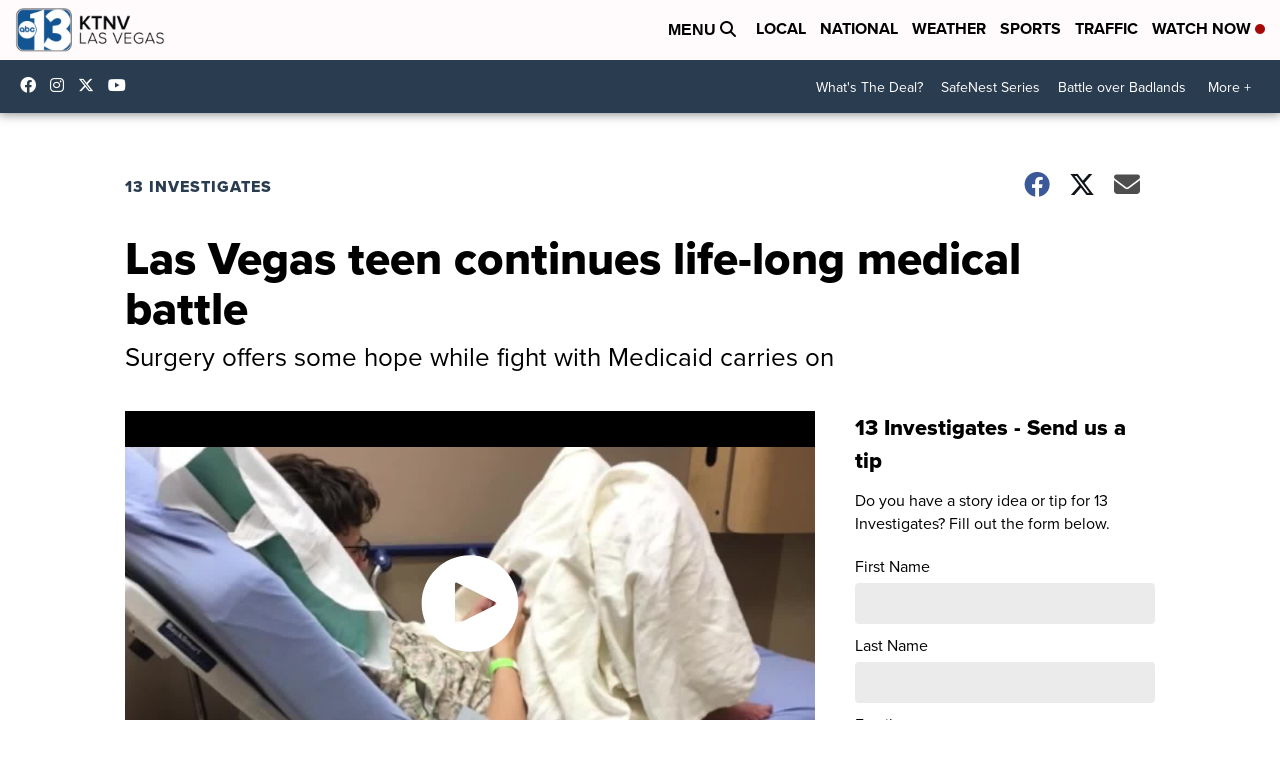

--- FILE ---
content_type: text/html; charset=utf-8
request_url: https://www.google.com/recaptcha/api2/anchor?ar=1&k=6LfIiLMgAAAAALZBRfxspvov0hQVLth9kOiQ4VMZ&co=aHR0cHM6Ly93d3cua3Rudi5jb206NDQz&hl=en&v=N67nZn4AqZkNcbeMu4prBgzg&size=normal&anchor-ms=20000&execute-ms=30000&cb=v615dyw1as1v
body_size: 49554
content:
<!DOCTYPE HTML><html dir="ltr" lang="en"><head><meta http-equiv="Content-Type" content="text/html; charset=UTF-8">
<meta http-equiv="X-UA-Compatible" content="IE=edge">
<title>reCAPTCHA</title>
<style type="text/css">
/* cyrillic-ext */
@font-face {
  font-family: 'Roboto';
  font-style: normal;
  font-weight: 400;
  font-stretch: 100%;
  src: url(//fonts.gstatic.com/s/roboto/v48/KFO7CnqEu92Fr1ME7kSn66aGLdTylUAMa3GUBHMdazTgWw.woff2) format('woff2');
  unicode-range: U+0460-052F, U+1C80-1C8A, U+20B4, U+2DE0-2DFF, U+A640-A69F, U+FE2E-FE2F;
}
/* cyrillic */
@font-face {
  font-family: 'Roboto';
  font-style: normal;
  font-weight: 400;
  font-stretch: 100%;
  src: url(//fonts.gstatic.com/s/roboto/v48/KFO7CnqEu92Fr1ME7kSn66aGLdTylUAMa3iUBHMdazTgWw.woff2) format('woff2');
  unicode-range: U+0301, U+0400-045F, U+0490-0491, U+04B0-04B1, U+2116;
}
/* greek-ext */
@font-face {
  font-family: 'Roboto';
  font-style: normal;
  font-weight: 400;
  font-stretch: 100%;
  src: url(//fonts.gstatic.com/s/roboto/v48/KFO7CnqEu92Fr1ME7kSn66aGLdTylUAMa3CUBHMdazTgWw.woff2) format('woff2');
  unicode-range: U+1F00-1FFF;
}
/* greek */
@font-face {
  font-family: 'Roboto';
  font-style: normal;
  font-weight: 400;
  font-stretch: 100%;
  src: url(//fonts.gstatic.com/s/roboto/v48/KFO7CnqEu92Fr1ME7kSn66aGLdTylUAMa3-UBHMdazTgWw.woff2) format('woff2');
  unicode-range: U+0370-0377, U+037A-037F, U+0384-038A, U+038C, U+038E-03A1, U+03A3-03FF;
}
/* math */
@font-face {
  font-family: 'Roboto';
  font-style: normal;
  font-weight: 400;
  font-stretch: 100%;
  src: url(//fonts.gstatic.com/s/roboto/v48/KFO7CnqEu92Fr1ME7kSn66aGLdTylUAMawCUBHMdazTgWw.woff2) format('woff2');
  unicode-range: U+0302-0303, U+0305, U+0307-0308, U+0310, U+0312, U+0315, U+031A, U+0326-0327, U+032C, U+032F-0330, U+0332-0333, U+0338, U+033A, U+0346, U+034D, U+0391-03A1, U+03A3-03A9, U+03B1-03C9, U+03D1, U+03D5-03D6, U+03F0-03F1, U+03F4-03F5, U+2016-2017, U+2034-2038, U+203C, U+2040, U+2043, U+2047, U+2050, U+2057, U+205F, U+2070-2071, U+2074-208E, U+2090-209C, U+20D0-20DC, U+20E1, U+20E5-20EF, U+2100-2112, U+2114-2115, U+2117-2121, U+2123-214F, U+2190, U+2192, U+2194-21AE, U+21B0-21E5, U+21F1-21F2, U+21F4-2211, U+2213-2214, U+2216-22FF, U+2308-230B, U+2310, U+2319, U+231C-2321, U+2336-237A, U+237C, U+2395, U+239B-23B7, U+23D0, U+23DC-23E1, U+2474-2475, U+25AF, U+25B3, U+25B7, U+25BD, U+25C1, U+25CA, U+25CC, U+25FB, U+266D-266F, U+27C0-27FF, U+2900-2AFF, U+2B0E-2B11, U+2B30-2B4C, U+2BFE, U+3030, U+FF5B, U+FF5D, U+1D400-1D7FF, U+1EE00-1EEFF;
}
/* symbols */
@font-face {
  font-family: 'Roboto';
  font-style: normal;
  font-weight: 400;
  font-stretch: 100%;
  src: url(//fonts.gstatic.com/s/roboto/v48/KFO7CnqEu92Fr1ME7kSn66aGLdTylUAMaxKUBHMdazTgWw.woff2) format('woff2');
  unicode-range: U+0001-000C, U+000E-001F, U+007F-009F, U+20DD-20E0, U+20E2-20E4, U+2150-218F, U+2190, U+2192, U+2194-2199, U+21AF, U+21E6-21F0, U+21F3, U+2218-2219, U+2299, U+22C4-22C6, U+2300-243F, U+2440-244A, U+2460-24FF, U+25A0-27BF, U+2800-28FF, U+2921-2922, U+2981, U+29BF, U+29EB, U+2B00-2BFF, U+4DC0-4DFF, U+FFF9-FFFB, U+10140-1018E, U+10190-1019C, U+101A0, U+101D0-101FD, U+102E0-102FB, U+10E60-10E7E, U+1D2C0-1D2D3, U+1D2E0-1D37F, U+1F000-1F0FF, U+1F100-1F1AD, U+1F1E6-1F1FF, U+1F30D-1F30F, U+1F315, U+1F31C, U+1F31E, U+1F320-1F32C, U+1F336, U+1F378, U+1F37D, U+1F382, U+1F393-1F39F, U+1F3A7-1F3A8, U+1F3AC-1F3AF, U+1F3C2, U+1F3C4-1F3C6, U+1F3CA-1F3CE, U+1F3D4-1F3E0, U+1F3ED, U+1F3F1-1F3F3, U+1F3F5-1F3F7, U+1F408, U+1F415, U+1F41F, U+1F426, U+1F43F, U+1F441-1F442, U+1F444, U+1F446-1F449, U+1F44C-1F44E, U+1F453, U+1F46A, U+1F47D, U+1F4A3, U+1F4B0, U+1F4B3, U+1F4B9, U+1F4BB, U+1F4BF, U+1F4C8-1F4CB, U+1F4D6, U+1F4DA, U+1F4DF, U+1F4E3-1F4E6, U+1F4EA-1F4ED, U+1F4F7, U+1F4F9-1F4FB, U+1F4FD-1F4FE, U+1F503, U+1F507-1F50B, U+1F50D, U+1F512-1F513, U+1F53E-1F54A, U+1F54F-1F5FA, U+1F610, U+1F650-1F67F, U+1F687, U+1F68D, U+1F691, U+1F694, U+1F698, U+1F6AD, U+1F6B2, U+1F6B9-1F6BA, U+1F6BC, U+1F6C6-1F6CF, U+1F6D3-1F6D7, U+1F6E0-1F6EA, U+1F6F0-1F6F3, U+1F6F7-1F6FC, U+1F700-1F7FF, U+1F800-1F80B, U+1F810-1F847, U+1F850-1F859, U+1F860-1F887, U+1F890-1F8AD, U+1F8B0-1F8BB, U+1F8C0-1F8C1, U+1F900-1F90B, U+1F93B, U+1F946, U+1F984, U+1F996, U+1F9E9, U+1FA00-1FA6F, U+1FA70-1FA7C, U+1FA80-1FA89, U+1FA8F-1FAC6, U+1FACE-1FADC, U+1FADF-1FAE9, U+1FAF0-1FAF8, U+1FB00-1FBFF;
}
/* vietnamese */
@font-face {
  font-family: 'Roboto';
  font-style: normal;
  font-weight: 400;
  font-stretch: 100%;
  src: url(//fonts.gstatic.com/s/roboto/v48/KFO7CnqEu92Fr1ME7kSn66aGLdTylUAMa3OUBHMdazTgWw.woff2) format('woff2');
  unicode-range: U+0102-0103, U+0110-0111, U+0128-0129, U+0168-0169, U+01A0-01A1, U+01AF-01B0, U+0300-0301, U+0303-0304, U+0308-0309, U+0323, U+0329, U+1EA0-1EF9, U+20AB;
}
/* latin-ext */
@font-face {
  font-family: 'Roboto';
  font-style: normal;
  font-weight: 400;
  font-stretch: 100%;
  src: url(//fonts.gstatic.com/s/roboto/v48/KFO7CnqEu92Fr1ME7kSn66aGLdTylUAMa3KUBHMdazTgWw.woff2) format('woff2');
  unicode-range: U+0100-02BA, U+02BD-02C5, U+02C7-02CC, U+02CE-02D7, U+02DD-02FF, U+0304, U+0308, U+0329, U+1D00-1DBF, U+1E00-1E9F, U+1EF2-1EFF, U+2020, U+20A0-20AB, U+20AD-20C0, U+2113, U+2C60-2C7F, U+A720-A7FF;
}
/* latin */
@font-face {
  font-family: 'Roboto';
  font-style: normal;
  font-weight: 400;
  font-stretch: 100%;
  src: url(//fonts.gstatic.com/s/roboto/v48/KFO7CnqEu92Fr1ME7kSn66aGLdTylUAMa3yUBHMdazQ.woff2) format('woff2');
  unicode-range: U+0000-00FF, U+0131, U+0152-0153, U+02BB-02BC, U+02C6, U+02DA, U+02DC, U+0304, U+0308, U+0329, U+2000-206F, U+20AC, U+2122, U+2191, U+2193, U+2212, U+2215, U+FEFF, U+FFFD;
}
/* cyrillic-ext */
@font-face {
  font-family: 'Roboto';
  font-style: normal;
  font-weight: 500;
  font-stretch: 100%;
  src: url(//fonts.gstatic.com/s/roboto/v48/KFO7CnqEu92Fr1ME7kSn66aGLdTylUAMa3GUBHMdazTgWw.woff2) format('woff2');
  unicode-range: U+0460-052F, U+1C80-1C8A, U+20B4, U+2DE0-2DFF, U+A640-A69F, U+FE2E-FE2F;
}
/* cyrillic */
@font-face {
  font-family: 'Roboto';
  font-style: normal;
  font-weight: 500;
  font-stretch: 100%;
  src: url(//fonts.gstatic.com/s/roboto/v48/KFO7CnqEu92Fr1ME7kSn66aGLdTylUAMa3iUBHMdazTgWw.woff2) format('woff2');
  unicode-range: U+0301, U+0400-045F, U+0490-0491, U+04B0-04B1, U+2116;
}
/* greek-ext */
@font-face {
  font-family: 'Roboto';
  font-style: normal;
  font-weight: 500;
  font-stretch: 100%;
  src: url(//fonts.gstatic.com/s/roboto/v48/KFO7CnqEu92Fr1ME7kSn66aGLdTylUAMa3CUBHMdazTgWw.woff2) format('woff2');
  unicode-range: U+1F00-1FFF;
}
/* greek */
@font-face {
  font-family: 'Roboto';
  font-style: normal;
  font-weight: 500;
  font-stretch: 100%;
  src: url(//fonts.gstatic.com/s/roboto/v48/KFO7CnqEu92Fr1ME7kSn66aGLdTylUAMa3-UBHMdazTgWw.woff2) format('woff2');
  unicode-range: U+0370-0377, U+037A-037F, U+0384-038A, U+038C, U+038E-03A1, U+03A3-03FF;
}
/* math */
@font-face {
  font-family: 'Roboto';
  font-style: normal;
  font-weight: 500;
  font-stretch: 100%;
  src: url(//fonts.gstatic.com/s/roboto/v48/KFO7CnqEu92Fr1ME7kSn66aGLdTylUAMawCUBHMdazTgWw.woff2) format('woff2');
  unicode-range: U+0302-0303, U+0305, U+0307-0308, U+0310, U+0312, U+0315, U+031A, U+0326-0327, U+032C, U+032F-0330, U+0332-0333, U+0338, U+033A, U+0346, U+034D, U+0391-03A1, U+03A3-03A9, U+03B1-03C9, U+03D1, U+03D5-03D6, U+03F0-03F1, U+03F4-03F5, U+2016-2017, U+2034-2038, U+203C, U+2040, U+2043, U+2047, U+2050, U+2057, U+205F, U+2070-2071, U+2074-208E, U+2090-209C, U+20D0-20DC, U+20E1, U+20E5-20EF, U+2100-2112, U+2114-2115, U+2117-2121, U+2123-214F, U+2190, U+2192, U+2194-21AE, U+21B0-21E5, U+21F1-21F2, U+21F4-2211, U+2213-2214, U+2216-22FF, U+2308-230B, U+2310, U+2319, U+231C-2321, U+2336-237A, U+237C, U+2395, U+239B-23B7, U+23D0, U+23DC-23E1, U+2474-2475, U+25AF, U+25B3, U+25B7, U+25BD, U+25C1, U+25CA, U+25CC, U+25FB, U+266D-266F, U+27C0-27FF, U+2900-2AFF, U+2B0E-2B11, U+2B30-2B4C, U+2BFE, U+3030, U+FF5B, U+FF5D, U+1D400-1D7FF, U+1EE00-1EEFF;
}
/* symbols */
@font-face {
  font-family: 'Roboto';
  font-style: normal;
  font-weight: 500;
  font-stretch: 100%;
  src: url(//fonts.gstatic.com/s/roboto/v48/KFO7CnqEu92Fr1ME7kSn66aGLdTylUAMaxKUBHMdazTgWw.woff2) format('woff2');
  unicode-range: U+0001-000C, U+000E-001F, U+007F-009F, U+20DD-20E0, U+20E2-20E4, U+2150-218F, U+2190, U+2192, U+2194-2199, U+21AF, U+21E6-21F0, U+21F3, U+2218-2219, U+2299, U+22C4-22C6, U+2300-243F, U+2440-244A, U+2460-24FF, U+25A0-27BF, U+2800-28FF, U+2921-2922, U+2981, U+29BF, U+29EB, U+2B00-2BFF, U+4DC0-4DFF, U+FFF9-FFFB, U+10140-1018E, U+10190-1019C, U+101A0, U+101D0-101FD, U+102E0-102FB, U+10E60-10E7E, U+1D2C0-1D2D3, U+1D2E0-1D37F, U+1F000-1F0FF, U+1F100-1F1AD, U+1F1E6-1F1FF, U+1F30D-1F30F, U+1F315, U+1F31C, U+1F31E, U+1F320-1F32C, U+1F336, U+1F378, U+1F37D, U+1F382, U+1F393-1F39F, U+1F3A7-1F3A8, U+1F3AC-1F3AF, U+1F3C2, U+1F3C4-1F3C6, U+1F3CA-1F3CE, U+1F3D4-1F3E0, U+1F3ED, U+1F3F1-1F3F3, U+1F3F5-1F3F7, U+1F408, U+1F415, U+1F41F, U+1F426, U+1F43F, U+1F441-1F442, U+1F444, U+1F446-1F449, U+1F44C-1F44E, U+1F453, U+1F46A, U+1F47D, U+1F4A3, U+1F4B0, U+1F4B3, U+1F4B9, U+1F4BB, U+1F4BF, U+1F4C8-1F4CB, U+1F4D6, U+1F4DA, U+1F4DF, U+1F4E3-1F4E6, U+1F4EA-1F4ED, U+1F4F7, U+1F4F9-1F4FB, U+1F4FD-1F4FE, U+1F503, U+1F507-1F50B, U+1F50D, U+1F512-1F513, U+1F53E-1F54A, U+1F54F-1F5FA, U+1F610, U+1F650-1F67F, U+1F687, U+1F68D, U+1F691, U+1F694, U+1F698, U+1F6AD, U+1F6B2, U+1F6B9-1F6BA, U+1F6BC, U+1F6C6-1F6CF, U+1F6D3-1F6D7, U+1F6E0-1F6EA, U+1F6F0-1F6F3, U+1F6F7-1F6FC, U+1F700-1F7FF, U+1F800-1F80B, U+1F810-1F847, U+1F850-1F859, U+1F860-1F887, U+1F890-1F8AD, U+1F8B0-1F8BB, U+1F8C0-1F8C1, U+1F900-1F90B, U+1F93B, U+1F946, U+1F984, U+1F996, U+1F9E9, U+1FA00-1FA6F, U+1FA70-1FA7C, U+1FA80-1FA89, U+1FA8F-1FAC6, U+1FACE-1FADC, U+1FADF-1FAE9, U+1FAF0-1FAF8, U+1FB00-1FBFF;
}
/* vietnamese */
@font-face {
  font-family: 'Roboto';
  font-style: normal;
  font-weight: 500;
  font-stretch: 100%;
  src: url(//fonts.gstatic.com/s/roboto/v48/KFO7CnqEu92Fr1ME7kSn66aGLdTylUAMa3OUBHMdazTgWw.woff2) format('woff2');
  unicode-range: U+0102-0103, U+0110-0111, U+0128-0129, U+0168-0169, U+01A0-01A1, U+01AF-01B0, U+0300-0301, U+0303-0304, U+0308-0309, U+0323, U+0329, U+1EA0-1EF9, U+20AB;
}
/* latin-ext */
@font-face {
  font-family: 'Roboto';
  font-style: normal;
  font-weight: 500;
  font-stretch: 100%;
  src: url(//fonts.gstatic.com/s/roboto/v48/KFO7CnqEu92Fr1ME7kSn66aGLdTylUAMa3KUBHMdazTgWw.woff2) format('woff2');
  unicode-range: U+0100-02BA, U+02BD-02C5, U+02C7-02CC, U+02CE-02D7, U+02DD-02FF, U+0304, U+0308, U+0329, U+1D00-1DBF, U+1E00-1E9F, U+1EF2-1EFF, U+2020, U+20A0-20AB, U+20AD-20C0, U+2113, U+2C60-2C7F, U+A720-A7FF;
}
/* latin */
@font-face {
  font-family: 'Roboto';
  font-style: normal;
  font-weight: 500;
  font-stretch: 100%;
  src: url(//fonts.gstatic.com/s/roboto/v48/KFO7CnqEu92Fr1ME7kSn66aGLdTylUAMa3yUBHMdazQ.woff2) format('woff2');
  unicode-range: U+0000-00FF, U+0131, U+0152-0153, U+02BB-02BC, U+02C6, U+02DA, U+02DC, U+0304, U+0308, U+0329, U+2000-206F, U+20AC, U+2122, U+2191, U+2193, U+2212, U+2215, U+FEFF, U+FFFD;
}
/* cyrillic-ext */
@font-face {
  font-family: 'Roboto';
  font-style: normal;
  font-weight: 900;
  font-stretch: 100%;
  src: url(//fonts.gstatic.com/s/roboto/v48/KFO7CnqEu92Fr1ME7kSn66aGLdTylUAMa3GUBHMdazTgWw.woff2) format('woff2');
  unicode-range: U+0460-052F, U+1C80-1C8A, U+20B4, U+2DE0-2DFF, U+A640-A69F, U+FE2E-FE2F;
}
/* cyrillic */
@font-face {
  font-family: 'Roboto';
  font-style: normal;
  font-weight: 900;
  font-stretch: 100%;
  src: url(//fonts.gstatic.com/s/roboto/v48/KFO7CnqEu92Fr1ME7kSn66aGLdTylUAMa3iUBHMdazTgWw.woff2) format('woff2');
  unicode-range: U+0301, U+0400-045F, U+0490-0491, U+04B0-04B1, U+2116;
}
/* greek-ext */
@font-face {
  font-family: 'Roboto';
  font-style: normal;
  font-weight: 900;
  font-stretch: 100%;
  src: url(//fonts.gstatic.com/s/roboto/v48/KFO7CnqEu92Fr1ME7kSn66aGLdTylUAMa3CUBHMdazTgWw.woff2) format('woff2');
  unicode-range: U+1F00-1FFF;
}
/* greek */
@font-face {
  font-family: 'Roboto';
  font-style: normal;
  font-weight: 900;
  font-stretch: 100%;
  src: url(//fonts.gstatic.com/s/roboto/v48/KFO7CnqEu92Fr1ME7kSn66aGLdTylUAMa3-UBHMdazTgWw.woff2) format('woff2');
  unicode-range: U+0370-0377, U+037A-037F, U+0384-038A, U+038C, U+038E-03A1, U+03A3-03FF;
}
/* math */
@font-face {
  font-family: 'Roboto';
  font-style: normal;
  font-weight: 900;
  font-stretch: 100%;
  src: url(//fonts.gstatic.com/s/roboto/v48/KFO7CnqEu92Fr1ME7kSn66aGLdTylUAMawCUBHMdazTgWw.woff2) format('woff2');
  unicode-range: U+0302-0303, U+0305, U+0307-0308, U+0310, U+0312, U+0315, U+031A, U+0326-0327, U+032C, U+032F-0330, U+0332-0333, U+0338, U+033A, U+0346, U+034D, U+0391-03A1, U+03A3-03A9, U+03B1-03C9, U+03D1, U+03D5-03D6, U+03F0-03F1, U+03F4-03F5, U+2016-2017, U+2034-2038, U+203C, U+2040, U+2043, U+2047, U+2050, U+2057, U+205F, U+2070-2071, U+2074-208E, U+2090-209C, U+20D0-20DC, U+20E1, U+20E5-20EF, U+2100-2112, U+2114-2115, U+2117-2121, U+2123-214F, U+2190, U+2192, U+2194-21AE, U+21B0-21E5, U+21F1-21F2, U+21F4-2211, U+2213-2214, U+2216-22FF, U+2308-230B, U+2310, U+2319, U+231C-2321, U+2336-237A, U+237C, U+2395, U+239B-23B7, U+23D0, U+23DC-23E1, U+2474-2475, U+25AF, U+25B3, U+25B7, U+25BD, U+25C1, U+25CA, U+25CC, U+25FB, U+266D-266F, U+27C0-27FF, U+2900-2AFF, U+2B0E-2B11, U+2B30-2B4C, U+2BFE, U+3030, U+FF5B, U+FF5D, U+1D400-1D7FF, U+1EE00-1EEFF;
}
/* symbols */
@font-face {
  font-family: 'Roboto';
  font-style: normal;
  font-weight: 900;
  font-stretch: 100%;
  src: url(//fonts.gstatic.com/s/roboto/v48/KFO7CnqEu92Fr1ME7kSn66aGLdTylUAMaxKUBHMdazTgWw.woff2) format('woff2');
  unicode-range: U+0001-000C, U+000E-001F, U+007F-009F, U+20DD-20E0, U+20E2-20E4, U+2150-218F, U+2190, U+2192, U+2194-2199, U+21AF, U+21E6-21F0, U+21F3, U+2218-2219, U+2299, U+22C4-22C6, U+2300-243F, U+2440-244A, U+2460-24FF, U+25A0-27BF, U+2800-28FF, U+2921-2922, U+2981, U+29BF, U+29EB, U+2B00-2BFF, U+4DC0-4DFF, U+FFF9-FFFB, U+10140-1018E, U+10190-1019C, U+101A0, U+101D0-101FD, U+102E0-102FB, U+10E60-10E7E, U+1D2C0-1D2D3, U+1D2E0-1D37F, U+1F000-1F0FF, U+1F100-1F1AD, U+1F1E6-1F1FF, U+1F30D-1F30F, U+1F315, U+1F31C, U+1F31E, U+1F320-1F32C, U+1F336, U+1F378, U+1F37D, U+1F382, U+1F393-1F39F, U+1F3A7-1F3A8, U+1F3AC-1F3AF, U+1F3C2, U+1F3C4-1F3C6, U+1F3CA-1F3CE, U+1F3D4-1F3E0, U+1F3ED, U+1F3F1-1F3F3, U+1F3F5-1F3F7, U+1F408, U+1F415, U+1F41F, U+1F426, U+1F43F, U+1F441-1F442, U+1F444, U+1F446-1F449, U+1F44C-1F44E, U+1F453, U+1F46A, U+1F47D, U+1F4A3, U+1F4B0, U+1F4B3, U+1F4B9, U+1F4BB, U+1F4BF, U+1F4C8-1F4CB, U+1F4D6, U+1F4DA, U+1F4DF, U+1F4E3-1F4E6, U+1F4EA-1F4ED, U+1F4F7, U+1F4F9-1F4FB, U+1F4FD-1F4FE, U+1F503, U+1F507-1F50B, U+1F50D, U+1F512-1F513, U+1F53E-1F54A, U+1F54F-1F5FA, U+1F610, U+1F650-1F67F, U+1F687, U+1F68D, U+1F691, U+1F694, U+1F698, U+1F6AD, U+1F6B2, U+1F6B9-1F6BA, U+1F6BC, U+1F6C6-1F6CF, U+1F6D3-1F6D7, U+1F6E0-1F6EA, U+1F6F0-1F6F3, U+1F6F7-1F6FC, U+1F700-1F7FF, U+1F800-1F80B, U+1F810-1F847, U+1F850-1F859, U+1F860-1F887, U+1F890-1F8AD, U+1F8B0-1F8BB, U+1F8C0-1F8C1, U+1F900-1F90B, U+1F93B, U+1F946, U+1F984, U+1F996, U+1F9E9, U+1FA00-1FA6F, U+1FA70-1FA7C, U+1FA80-1FA89, U+1FA8F-1FAC6, U+1FACE-1FADC, U+1FADF-1FAE9, U+1FAF0-1FAF8, U+1FB00-1FBFF;
}
/* vietnamese */
@font-face {
  font-family: 'Roboto';
  font-style: normal;
  font-weight: 900;
  font-stretch: 100%;
  src: url(//fonts.gstatic.com/s/roboto/v48/KFO7CnqEu92Fr1ME7kSn66aGLdTylUAMa3OUBHMdazTgWw.woff2) format('woff2');
  unicode-range: U+0102-0103, U+0110-0111, U+0128-0129, U+0168-0169, U+01A0-01A1, U+01AF-01B0, U+0300-0301, U+0303-0304, U+0308-0309, U+0323, U+0329, U+1EA0-1EF9, U+20AB;
}
/* latin-ext */
@font-face {
  font-family: 'Roboto';
  font-style: normal;
  font-weight: 900;
  font-stretch: 100%;
  src: url(//fonts.gstatic.com/s/roboto/v48/KFO7CnqEu92Fr1ME7kSn66aGLdTylUAMa3KUBHMdazTgWw.woff2) format('woff2');
  unicode-range: U+0100-02BA, U+02BD-02C5, U+02C7-02CC, U+02CE-02D7, U+02DD-02FF, U+0304, U+0308, U+0329, U+1D00-1DBF, U+1E00-1E9F, U+1EF2-1EFF, U+2020, U+20A0-20AB, U+20AD-20C0, U+2113, U+2C60-2C7F, U+A720-A7FF;
}
/* latin */
@font-face {
  font-family: 'Roboto';
  font-style: normal;
  font-weight: 900;
  font-stretch: 100%;
  src: url(//fonts.gstatic.com/s/roboto/v48/KFO7CnqEu92Fr1ME7kSn66aGLdTylUAMa3yUBHMdazQ.woff2) format('woff2');
  unicode-range: U+0000-00FF, U+0131, U+0152-0153, U+02BB-02BC, U+02C6, U+02DA, U+02DC, U+0304, U+0308, U+0329, U+2000-206F, U+20AC, U+2122, U+2191, U+2193, U+2212, U+2215, U+FEFF, U+FFFD;
}

</style>
<link rel="stylesheet" type="text/css" href="https://www.gstatic.com/recaptcha/releases/N67nZn4AqZkNcbeMu4prBgzg/styles__ltr.css">
<script nonce="rF_LtFl26OxSRWftUhSLGQ" type="text/javascript">window['__recaptcha_api'] = 'https://www.google.com/recaptcha/api2/';</script>
<script type="text/javascript" src="https://www.gstatic.com/recaptcha/releases/N67nZn4AqZkNcbeMu4prBgzg/recaptcha__en.js" nonce="rF_LtFl26OxSRWftUhSLGQ">
      
    </script></head>
<body><div id="rc-anchor-alert" class="rc-anchor-alert"></div>
<input type="hidden" id="recaptcha-token" value="[base64]">
<script type="text/javascript" nonce="rF_LtFl26OxSRWftUhSLGQ">
      recaptcha.anchor.Main.init("[\x22ainput\x22,[\x22bgdata\x22,\x22\x22,\[base64]/[base64]/[base64]/[base64]/[base64]/[base64]/YihPLDAsW0wsMzZdKTooTy5YLnB1c2goTy5aLnNsaWNlKCkpLE8uWls3Nl09dm9pZCAwLFUoNzYsTyxxKSl9LGM9ZnVuY3Rpb24oTyxxKXtxLlk9KChxLlk/[base64]/[base64]/Wi52KCk6Wi5OLHItWi5OKSxJPj4xNCk+MCxaKS5oJiYoWi5oXj0oWi5sKzE+PjIpKihJPDwyKSksWikubCsxPj4yIT0wfHxaLnUseCl8fHUpWi5pPTAsWi5OPXI7aWYoIXUpcmV0dXJuIGZhbHNlO2lmKFouRz5aLkgmJihaLkg9Wi5HKSxyLVouRjxaLkctKE8/MjU1OnE/NToyKSlyZXR1cm4gZmFsc2U7cmV0dXJuIShaLlU9KCgoTz1sKHE/[base64]/[base64]/[base64]/[base64]/[base64]\\u003d\x22,\[base64]\\u003d\\u003d\x22,\x22w5bCtkLCp8OjJsOCHsO9Yi7CqsKedMKJM0x8wrNOw4bDpE3DncOUw5RQwrI3T216w5/DnsOow6/Do8ONwoHDnsK0w5YlwohoP8KQQMO4w7PCrMK3w4HDhMKUwoc3w5TDnSdYZ3ElbsO4w6c5w63CsmzDtifDn8OCwp7DkATCusOJwrlGw5rDkFXDgCMbw7R5AMKrQsKxYUfDoMKwwqccFsKLTxkWbMKFwppXw5XCiVTDkcOiw60qG0A9w4kcW3JGw51/YsOyL33Dn8KjVmzCgMKaLcKhIBXChAHCtcO1w4bCp8KKAy1Pw5BRwp9rPVVWEcOeHsK3wofChcO0P2vDjMODwpA5wp85w4dbwoPCucKkWsOIw4rDplXDn2fCm8KwO8KuGxwLw6DDnMK/wpbChSROw7nCqMK9w7opG8OTG8OrLMO5axF4QcO/[base64]/[base64]/Dvjg3w4bCvEZtw6VsDUbCpxvCrGTCucONX8O4FcOKZsOqdRRWKm07wpNtDsKTw4HCjmIgw54ow5LDlMKdZMKFw5Zcw6HDgx3CuAYDBzzDn1XCpTg/[base64]/wpXCp8KGw7vCt8Olw6nDncOIAMOtwqkSwqfCtkTDpcK7c8OYVMOlTg7DultRw7U2ZMOcwqHDl0tDwqs/eMKgASbDk8O1w45Fwr/CnGA+w7TCpFNHw7rDsTI7wocjw6loIzTCp8OKG8OCw7EGwqzCs8KPw5TCozrDqMKdUMKtw5bDl8KWfMOwwoDCvGrDq8OjOHXDpFIkfMORwrbCrcKRHU5hw4ZOw7EiPFEJecOlwofDiMKQwrTCnXvCtsKFw7JIEm/CicKfX8Kow5vCmScXwo/Cp8OTwrwBGMO3wrRgWsK6EXfCjcOdJSnDr2jDjCnDuhrDpsO5w44xw6rDoXh/ED1cw5DDu2LDiylNDXUoXcOnesKQQ0zDmcOpNmE+fD/DqUPDscOow6MAwp7Dv8KQwpkjw58Tw4rCnxjDgMKCVWDCokfCq3Imw73DuMKow5NLY8KPw6XCq2YYw5jClsKGwoU5w5/CimFYaMOSQBDDocK5DMOjw5QAw6gYMlzDp8KiDTPCt1ESwoweccO6wqjDrhXCu8Kbwqxiw5XDiTYfwrMJwqjDsTvDkVzDqsO0w5LDvHvDnMKfwrHCmcO1wrZKw4TDgjVjaVJWwqVAUsKhYsKUPMOsw6FwezHCiVbDmS/DtcKgBE/Dl8KKw7vCtDMbw5zCr8OGMwfCvXpobcKAVjHDm1csNgRXC8OKCX4UWmDDiFHCtGHDhcKvwqfDn8O0RMOGK2nDicKQfAx4I8KDw4pVIgPDu1RjEcKww5PDmcO/[base64]/Ck8O1UsO4w6siw5RXw49ew5IsB8OzeScvwpFiw6vCpMOjYVMKw6/ClUQ6LsKdw7XChsO5w7A+ckHCr8KCasOSHhXDiSzDuGfCucKwAhzDuCzClFzDksKOwoLCuVM1J1AGXwcpWMKFSsKew5TCimXDsnYnw63Cv1prOnPDtALDv8O/wqbCtnk2RMONwogtw75rwo/DgMKIw5sKbcOTDxMqwpUxw4/CpMK0WQUIHgg2w6l5wrkrwqjCi0zCrcK4wrIDCcK2wrLCrVTCvBvDkMKKaCvDmTRNPhjDusK2Ui8MRwvDk8OMfi9JccO/w6Z1EMOsw6TCrj3DsXNSw5BQGk1Pw6YTfX3Dh0XClgfDiMOww4fDggYmI3XCj3AZw5nCt8KkT1hTFEjDoj0ZVMKdwrDCvWjCgS3CqsKswpHDlz/CsEPCssOVwqzDlMKccMOQwpNdLm0tfWHCpE/CklBxw7XDqsO0YwoZOMO4woPDpUXDqRYxw6/DvVMgeMKRWUTCiHPCk8KcN8ObJjXCnsK7dMKeY8KCw5/DsigoBgfDlmkcwohEwq3DgsKha8K7FMKzMcOxw7PDlsOHwrFHw6gXw5vDv2zCtTIGeUVHw7UJwp3Cuy13TEwqSwdOwqsua1h1FcOVwq/CniDCnQhTBsOHw4pRw7Exwo3Dg8OAwroUBkjDpMKQJknCjW0mwqpww7PCpcKIfMOgw6hWwqnCt0cVX8OMw4fDumfCkRvDo8K+w7hxwrRICXlYw7PDh8KAwqDCo0d/worDlsOOwpcZAmFuw63DqUTDoAtRw4nDrC7DnjJSw6rDghzCjWcGw6jCryvDv8OxL8OyXsKFwqTDsBXClMO+J8KETFASwpHCqmrCkMKlw6rDmcKHPMOSwo/Dr15gPMK1w7zDkMK9ecO8w7zClcOlEcOQwrl8w49PbTU7cMORHcOuwr52woAyw4RqU0NjDU7DpybDn8KFwok/w6kqwpzDgFdDPlvDll4JHcOXEB1IHsKoJ8KowoLChMOnw5nDnl0masOrwpbDicODRQzDox48wofDncKJRMOVOUo9w4zCpC48QQgAw7UvwoILPMObScKqOzvDnsKkdnvCj8OxK3fDl8OsHz59NBwgV8K8wpItAVd9w5d4BgLDll0zd3oaF11MfTDDsMKFwr/CiMOEK8KjA27CthjDr8KlQ8Knw6TDqigZKRIkw5vDucOpfFDDtcK/wqhJfcOEw5Rbwq7CgxXCh8OETwBrGycgB8K1H3wqw7nDiSnDplrCqUTCicOrw6nDqHVQUzI5wo7Di1I1wq57w4dKPsOVXRrDvcKkQMOYwpN8csK7w43Cn8KufBHCu8KFw5lzw4LCosOkYFg3F8KYwojDocKZw7ABdExFEWpdwo/[base64]/CncKVwo00w7/DpcO6UTrDtVnDu0kGw58Uwp3CmTZIwpPCqR/CkANsw5TDlzo3B8OQw5zCvyTDmnhkwoslw4rCnsKVw5oWLVMvOcKnEsO6GMOswpxJw4PDjsKxw4I4DzgZNsKdG1URJHJvw4PDrzvDqSBbYkMhw6bCqmVSw63Cviocw6jDon/Dl8KTCsKWP3oVwonCp8K7wrTDrsOmw7nDoMOzwrrDp8KBwprDkBLDiHEVw7dTwo/DkmnDscKvR3kkUBsFwr4UMFhHwosVAsOqO316fgDCocKnw4zDkMKwwoFow4hwwqBGemTDpWPCqcKbfAVmw4B9ZsOIeMKsw7Y5SMKHwrQuw51SGkEUw4kSw5F8WsKCL2/CkS/CkT9rw67DlcKRwrHCqcKLw6XDrg/CkU7DucKfPcKLw6fCk8ORQMKYw6DDijhzw7tKOsKHw71Twqg2wqXDt8KYFsKHw6Fywq5ZGxjDpsO/w4XDowRcw4nDksKoEMOOwoNjwofDnmnDqMKrw4XCpMKILx/DgXzDlsOgw70MwoTDucKJwoxlw7McAnfDim3Csn/Dp8OmIcKsw7l3FhXDr8OiwoFWLjXDjcKEw7rDhXnCtsOrw6PDqMOFWk9zbsK0B1DCt8OBw48uMcKowo1IwrAdwqfCq8OjFU/CmMK7ThA/[base64]/CkMKfGcKbwq3Dk8O4w6wYw48rGcO3wrnDgsKFMT9LXcOYf8OAMMOdwrlpVW98wpg8w5QuQSUMOinDtUtEFMKEaS8cfkcDw6FcPsK3w4/CkcOZGUMOw496KsKIMsOlwpt5Q3TCmFQXfsKMejXDhcOBFcOKw5NAA8K2w6XDpjAdw60rwqFgSsKoAQ7CjsKbEcKLwofDn8O2woABQV/CvlLDjT8uwrojw53CjcOmTx7Ds8OPE1TDmcKdasKhWT/Cslthw7dpwrDCuBYCPMO6HUgmwrsDSsKMw47Dv2nCph/DqnvCrMOfwrLDsMKeRsOQUEkCw7hif0x5YsO9ZE/[base64]/CrcOMwofCsMOWZ1o/w5/[base64]/w4JGwqXCoDFEw6rDsUkoeDnDqcKcCyAbw7pDwoMzw6/Cqwt5wojDssKFKyo1Ng9Uw5kdworDmSQyTsKyfHoxw6/Cn8KYRsOPIi/DmMOTGsK+w4TDrsOAJm5GeHRJw5PCnxROwpHClsKlw7nCgcOMMH/[base64]/J3lWPMKrw7jDrA81YlbDo2fCtsOHecOGw7zDmMK+bjszPw1/XTrDomPCkWHDpQBCw5law5UvwoJ7bFtvKcKWJQJpw6pBIh/[base64]/CsVkHZ8K3En8fQmbDlBIHakouw6jDpcOmCS01KznCrcO1wo4oAzdEWR/ChMOEwoPDssKvw7vCrQjDnsOuw4nCiU9VwofDnsO8wr7ChMKSdlvDicKawpxNw60hwr3DoMOfwoJ+w4dcbw9sM8KyRj/DvHnCnsODVsK/asK0w5TDncOCIsOsw5BhCsO3FXHCgyIww4QVW8O+bMKxRlVdw4gBJMKyPzXDj8OPJTLDnMKtJcOJSkrCrGF0BgXCuB3DolhgN8OiXTxhw4DDr1LDrMOHwqo7wqFBwrXDn8KJw7UYXzXDlsOvwrTCkDDDlsO1IMKJw67DpBnCoVrCjsKxw53DvwYRBMKmYn/DvATDscO0woXCjDk8M2zCr3LDvsOJWcKww6zDkA/CjlPCniJFw5HCkcKyeGDCry0/Jz3DjMOmS8O0FSrDpQXDqcObRcKEN8KHw4nCr0AAw7TDhMKPIBI8w6DDnA3DhUxXwo9jw7zDuGNeMgDCqhzDggJwCCbDj0vDqnLCsjXDvDETISpuA2rDtwkiAUQpwqBARcOEB1w5bR7Dqhhuw6Bee8KkKMOhRypkcMOTwp/[base64]/CsiHCtDQnw5Unw6PDmSAlworDvG7DnWPCsMOhPkLDmU7DuzkHfC7CqsKLakJNw7HDpHTDoRbDu3B2w5nDk8KFwo/DtRpCw4Y0ZsOjL8O9w7/ChcOFUsKlUsO4wo3DrMKPHcOqOsORHsOswofCncKKw4ALw5LCpyAmw6Z/wr4Gw682wpPDgCXDiR/DkcOpwr/Cn2ZJwqHDp8O6M1Niwo7Dvz7CiCnDrVTDvHZswp4Jw7U3w4IvDj9MMFRDDcOrLsO2woEvw6PCo01sMmUuw77CtsOyEsO2QWkqwr7DqcKlw7HDs8OfwqQCw6rDssOHB8KywrvCisOaZ1I8w4DCjjHCnnnChhLCninCuS3DnHUFQkY7woBcw4PDgk9nwoLDvcO1wp/DrcKjwpI1wosPQcOJwp9DKXgzw55COMKpwoVdw4kSLi4Mw5QlZxbCpsOPJyVYwo3CoC7DocOHwrbDu8KBworDusO9FMKDYMOKwoQfcgheKSPCjMOKTcOUT8O1G8KuwrTDgT/ChTzDlnFdaA0oEMKuQjDCrg3DjgjDmcOHIMOOLsOwwqoufnjDhcORwprDicKDNcK1wp9yw6rDtl7CmyBtN1RQwpjDs8OXw5XCtcKfwrAWw5l2GcKLSQTCtsKkw5lpwrDCjUbDmkAswonCgV5/fsOjwq7CsxwQwoERZMOwwox5B3BsaC9TRMKlbWArRcO3wphWRXVtw4oNwofDlsKfQcKow6XDgh/Ch8K7EcKgwogVKsKvw51cwrEhQsObesO/fnjCukrDsUTCn8K/PMORwqp2IcKswq00E8OmJcO9fyDDnMOoBznCjQnDgMKETwbDgDtmwo0nwo7CosO4PxnDm8Kowp97w6TCsU/DuR7Co8KmP0kTCcK5SsKWwofDu8K3cMOBWBdvCgQ4wozCpzHCs8OpwrTDqMOPX8KlUS/CuBliwrfCqMOBwrHCnMKtGjXChHw2wpXCjMKWw6ZvXSTCnzAsw6JTwpPDiQtTFcOzWSPDlcKSwo18ahZBZsKJwrdQwo3DlMKIwoc7w4LDogwYwrdhacOGB8Kuwo0TwrXCgcKOwqPDjzQGBVDDrlQsbcKRw4/[base64]/CvXrDk8OGw7wSwq3Cn2XDrsOzw5FVcMO1SiPDpMKSwoJCC8K4ZcKuw59hwrM5IMO2w5Vyw4M+JCjCggISwqlZcRrClzF4ZR/CgC/CjVESwo4Cw4LDoEdffcOWW8K/OiDCvcOpwpnCokhxwqvDrMOqG8KsGsKAYUMlwqvDo8K5G8KSw4Eewo0awpfDijvCoG8jaV4vccOLw70LAcOiw7zClsOYwrM5TBlawr7DujbCk8K4RQRBBknCvCfDjAcsO1Jsw57DpmpeTcKtfsKpKDnCgMOTw7jDgybDsMOKIGPDqMKBwptLw54RWTt+Sg/[base64]/DlyRFwp/CvmJiw7bDuw/[base64]/Ci8KAUsOaL8OaYktmw71TVX0owrXDnsO7wrlkQcKEEcOVM8Kjwp/DuWzCkRxWw7TDj8OYw5rDmR7Chlgjw4oZR3nCiRxKXcOew6x2wr3DvMKDYA9CDcOEE8KzwovDn8K7w6zCoMO3JwDDkMOkbMKyw4DDvTrCncKpIWpawooTwqvDlMO8w6AqBsKoQn/DscKRw4vCgWDDhMO8V8OOwqVRNEUjDxt+CDJBwqDDjcKzUXZFw57DjBRbwqEzUMKVw5jDncKww7XCo24kUBwWTGhZOXp2w5/[base64]/CocK5wo0VU8O6L8KKwp8kIcOPRcO3wqjCrR0KwpkVTiHCgMKNZ8OQIcOewq1dwqDCpsO7IBNHX8KDC8OrdcKKICwgMMKXw4LCgxbCkMO9wrR+McOlNUYyYcOJwo3ChMKyTMOgw4IcB8ORw6wvfUjDqXrDlMO7wppeQcKtw7AEEgUBwoE3FMOSNcOYw6o3TcKxMygtwr/CpMKKwpRkw5DDjcKSLVLCsUzChm8PD8KYw6QxwonCiFV6bkQ0E0IewplCDEFXPcOdB0sQPE/Ck8KvBcKKwp7DtcOMw47CjRg+GMOVwq/[base64]/[base64]/T8KQasKSbzvCpGbDv8OfwonCoMORw78GCAbCkAdUwrFIc0gsKcKJNUFPBHHCmShBZUpWQlw9RFQqHBLDqToyWMKLw4pPw7LDvcObFsO9w6dGwrohQXTCisKCwqlOGCfChhxRwoTDscKtBcO7wrBVL8OUwozDkMONwqDCgzLCisKXw592bR/[base64]/[base64]/CsBZwwpkTw7AJw7TDkTzCicKce17DgTzCmhnDiCbDn1lSwqFmfVLCjD/DulgqdcORwrbCrsOcL0fDvRdbw4DDh8K6wohYNi/DvsOuH8OTfsO8w7VNJjzCj8O3YDLDrMKPP3VeEcOqw5PCqkjCpcKnw53DhwXCngldw4zDpsKLEcKDw6zChcO9w7/[base64]/aQQaw67DucKNwoUWOkPDrQrCucK2J2FwQMKzDyrCgGfCuFZYUwcbw5vChcKewr/[base64]/Do28bwrlyKEzCr8Kww692w7bCogw1Ai4/[base64]/DpAfCuXPChsOtPcKMw4IuKiLDsUbCgMONw4XCscKlw4rDrXvChMKUw57DhsOVwqDDqMO/McKmI0V+OmDDtsO3w7jCrgURek9EXMONCyIXwonDrzLDpsOUwqfDk8OHw7fCvTjDlQJTw7DDkEnClF54w7bDj8KfR8K4woHCi8Osw4lNwoM2w53DiEwgw5IBw5JVS8OSwp7Dp8K+HsKIwrzCtSHCscO6wp3CqsKhVE/DsMOIw70qwoV2w586woVBw7LDikTDhMKyw4LDm8KAw5/Dn8OEwrV3wozDohjDu0YwwqjDrSHCosOJWgFCUhLDkkXCrlQzWittw7LDg8KWwobDt8KBcMKfDDwiw6l3w4Bsw7vDsMKBwoNIFMOzTkY7NcOkw6Iaw5gaTTNdw4oCfsO1w51bwr/CucKJw6s1wp3Dt8OsZcOQCsKpRcK+w5XDuMOWwrw2TBIFRmkhHMKGw67DhcKowqzChMOfw45aw7MualwpU2nCoSN+wp4OOMOtwoTCtzjDuMKZGj3CscKywr3CtcKlP8ONw4vDrcOuw7/CmkHClX4cwp/CicOawpk2w7oQw5bChsKyw4IWeMKKEsOOZcKQw4XCvn0uAGIQw6vDphszwp7CvsO2w5hkY8Ozw557w7fCiMKOwplCwpA/GTh9FcKYwrVGwqR/YG7Dk8KbBygww6gdJkjClMO3w7dFZ8KiwrzDmWsBwr9Hw4XCqH3Dkk9iwpPDhzw4GBYyM1h0AsORwq40w583GcOIw7EfwoViIRjDh8O8wodMw752UMOtw5/DrmFTw73DqSDDpQV8ElUZw5gObsKDCsKZw7Ejw7l1DMKVw4/DsVDDmwDDtMO/woTDpsK/ewvDjTfCjD1zwq8Nw51AMVQAwq/DoMKjB3FvXsOtw4FZDVcFwrJUGQTClVlYVcOTwoUFwrleO8OEWMKvXDNqw4zDmSB0CS8ZRsOmw7s/a8Kfw4rCnnMgwpnCoMOaw79tw4hPwr/CisKCwpvCsMObND3DusKIwq1pwrpFwoohwrM4PsKHNsOOwogywpJAJATDnUPCnMO7VsOmWxADwrBIYMKGciDCpTwvVcOnOMKOV8KkScONw6jDkMOtw6jCiMKrAsOSKcOKw43CilU8wrbDuGnDqMKoE0jCgk02JcO/[base64]/CoMOkw5zCkV4zVcKaR8KCw7pUfMOnwp7DlsONCMOcS8KcwqLCvnonw5RVw7zDl8OeM8OhDjnCmsObwo1Uw4XDmcO5w5TDl3gDw5HDm8O/[base64]/[base64]/DncO1wqTDmz50f13CulDCosK7w6HDhnXDtWHCgcKCQiHDpWzDiQHDnD/[base64]/Ch8OJw6LDohrCp8K3wo7DsQRVBG0NEVLCpm7DpcObw4I9wokfEcOPwozCtcOZw4kIw6FRwoQ0woZ9wrh6IcOuWcK2DMOTDMK5w5guGcKWd8OVw6fDoTPCkcKHI0rDtsOMw55kwoJrckhSDHPDhWYRwqbCq8OPKkE1w5TChnbCq38KcsKjABxTOWYFMcO7Jmw/BcKGN8KGfGrDucO/UXnDrsOswpx5a2vCnsO/w6rDsU3CtEbDvnMNwqXCgMKHBMO8dcKaeV3DmsOZSsOJwoPCvEnCvD1qw6TDrMKdw4XClWXDiSzDsMOlP8KeMU1AOcKxw4rCgcKewpVrw4nDocO/WsOKw6kzwpsUXTDDkMKgw5Y7dD5jwoEAARbCqQLCqwfClDRXw7QPcMKowqLDvEsRwopCDFTDqgzCmMKnAW99w60zUcKzwqEXQMK5w6w8AE/CmXHDpjhTwovDuMKqw4cvw4RVC1rDrsORw73CrBJywqTCsSfCm8OMGWJ6w7N/KMKKw41YCcOAR8KwXcOlwpHCgMKkwpUgNMKRw6sJIjfCtywnFHTCogdqQ8KjBMOsHgVlw5JFwqnCvsOaWcOVw5/DlMOGfsOJbMO+esKZwqzDqTTDogAjSx84wrXCqMK/LcO/wo/[base64]/w7xiQsOXdmHCnU/[base64]/Dp8OnHcK+w7BfJVZUEsKlw4DDhw/[base64]/[base64]/ClMOMwqbCizNpw4Aqw5TCtC7DkhQiwqzCjsOnOMOBFMKrw7pqKcKTwrEzw6DCn8KgYkcqd8Ozc8K3w4HCkiE+woo2w6nCt2PDmgxjbsKPwqNiwoErXEHDtsOMDV3DslQPVcKbTlbDnFDCjWrDhw1EEMKSCMKIwqjDoMKYw7nCvcK2aMOZwrLCi1vCjk/DsQdDwqxPw4hrwrt2A8K2wpLDi8OfCsOrwq7CgCbCk8KxSsOlw43CksK3woHDnMOEw7tUwowxw6l5XjLCvCfDsk8mccKjU8KAR8KBw6nDiQpkw6l6YA/Crz8Aw4s8FQTDh8OYwobDjMK2wqnDsC9ow6bCpsO/JsOLw5pdw6s3JMK+w5N6NcKqwozDhFHCtcKSwpXCujMzIsK7w4JVexzDhcKRKmzDtcOUAnFhazjDqVTCs0ZMw7kAUcKpDsOEw5/CvcO0AUfDlMOmwo7DmsKWw4Brw7IEVsOIwrHCmsK1wpvChErCvMOeLhpVF3jDvcOBwrsEKRoRwoHDkBxzYcKEw7IWZsKEQE/CkhDCh3rCgVA8ByzDj8OIwr5QH8ONCnTCj8KvCH18wrvDlMKiwrXDqE/[base64]/[base64]/[base64]/[base64]/[base64]/CnUrDi2pXwr/CujpUwq/Dh8O6AsOTf8OUFifDgmvCl8K+C8OqwpV9w7bCisKMw4zDiSYqAMKXSgHCsivDgQPCjEjCuiwswrUnRsKRw5bDqsOvw7lIOhTCv1MCaGjDh8OjbsOBTjRYwogqdsOMTsOgwpzCuMO2Di/DrsKvworDsilqw6HCgMOdVsOsdMOAJhLCgcOfSsOHWyQBw7sQwo/CiMOZf8KdIMOLwo7DvC7DmkxZw6HDnEnCqCg/worDuxdKw5YJRnsywqUkwqFnXWTDtQ7DpcKow4rCpjjDqMOgJMK2XQhVT8OWAcO2w6XDo0LChMKPM8O3YmHChcOgwpDCs8OrIkLDkcO/YMKAw6AfwqjCq8Kew4bCh8OYES3CmgPDjsKbw6Irw5vCg8K/[base64]/CqETDpivDuy7CpQ8qw5LDkmN+QzkDe8OrSRsHfCbCisKKG3kGH8OeFsOmwpYvw6tMT8OfZWw/wrLCsMKqbCHDtMKUDcOuw6JIwo4EfzhAwpbCnz3DhzZlw5tcw64aCMO/woZscw/CvMKlYF4cw5jDrMKZw73DhsOywpLDmH7DsjTChnvDiWvDvMK0dUjCgikvCsKXw5F0w6rCuWDDm8OQEiXDu03DhcKoQ8KjNsK0w57CngUNw40Awr0mVMK0wqRdwp/Dr0vDucOoCHzCmlouI8O1T2LDrDNjPX1pGMKWwpPCusK6woBYAQTCucKWXhdyw58mTHLDsXjCpMKRYMKHH8OfYMKDwqrCnSTDkQzDo8KCwr0awotQYMOgwpbDtxnCmGvDhFTDq1bDtgHCtn/[base64]/CnzjCj8OlwpYYwqJTWsKnFMK7esOBTMOBw6LDhcOhw6PCv0IEwp0qdUZAalQvPcK3HMOaM8KUBcOTehldwosawqXDs8KDK8OtZMORwrxEGcOtwrAiw4LCtMOywrBOw4ccwqnDhh0DbAXDssO5acKbwrrDuMKAE8K4TsOIKxvDlsK0w7fCrTJ5wo/DosK0O8Odwoo7CMOowozCiyNCJFQdwrE1e2DDnl1fw4PCjsK+wrgvwoLCksOswprCs8K6NEHCkWXCshHDg8K4w5hqcsOedsKEwq8jEwrCnlHCpVcawodjMxbCnMKcw4bDvwwDIiFPwohWwrw8wqVcOxPDnkzDvB1HwqV+w6sHw7x/[base64]/Dolk/FRXDnsKywpwVwrtxPMK5w5zDs8KxwqHDp8OIwp7CjMKPGcORwrfCtSPCoMKJwp5NUMKLPV9WwrzCkMK3w7fCjhrDpkkMw6LDtn8Ww6Viw4bCvMO4KSXChMOYw4B6wqrChi8pUBDCmE/DksK1wrHCh8KaD8KSw5RTH8Okw4rCscOxfDnDo3/Cim56wrvDnFXCusKPQB1GJ03CpcKCXsKwWizChwjCjMOzwp8two/CtQzDpEpDw7DDhkXChTTDjMOnSsKSwqjDth0TOEPDr0UmGcOjTsOLbVkEH0nDjUoBQFvCkCUGw4JpwpHCh8OTdMOvwrDDm8OfwojCniZ1I8KEbUXCiSgcw7bChMKUcFBBRMK+wrwhw4w2DmvDrsK2VMKva3/CuGTDmMK4w51xG1wLcH9Jw7dfwoJ2wrPDj8Krw47ClxfCnzFKVsKiw5o9DEPCh8K1wrhUAHZOwpgSWsKbXDDCuzxjw5fDmQ3Cn1VmcnNQRSXCridwwpXDusOxfBl2ZMODwr9Gf8Ojw6zCiU4kNF83eMO2RsKFwr/[base64]/Ds2TDvMOpw6zCvVVew73CqFkYwq3CiwENCDrCmljDusKLw7Ekw6rCoMOHw5rCvcKOw7FHHBktE8OSI1QIw7vCpMOkDcONDMO2EsKaw73ChRV8O8K7UMKrwpt2w4rCgCvCti7Cp8KQw6/CpDBuFcKTTGFSfl/DlMOlwrsgw6/CuMKVJn/CjwExA8O2w4EDw70XwpI5wqjDkcKQMmXDisKIw6nClVXCv8O6d8Ogw6JGw4DDik3CsMKbe8KTZ39nEMOBwo/DoksTWsKeRcKTw7hMRsO1ey8/PsO4I8Obw47DrBxMLxlUw7bDgsKkTnLCscKWw5/CpQDCm1zDjA/CkBInwpzCu8K4w7LDgQswK0Nfwq52TsOJwpoKwq7DkRzDpSHDgWxmeiTCmMKvw6rDmMOrCnPDgmTCvCbDrBDCgsOvcMK+F8Kuw5QXL8Ofw4VmU8Ouwq4TNMK0w7wqdSl9LXjDq8KjHwPDly/CsmXDsDvDknJ2J8KubBUNw6/Dp8Kxw6dBwrlJCMKiXD3DmyPClMKsw4ZmS0XDicO2wosmSsO5woTDpsKeRMKawpPCuSZpwprDrWFbJMKwwrXCvsOUI8K3HcOLw64udsKaw5J/[base64]/DuzITXjbCusK3w54Aw4MCID/DujnDp8O0MCbDpsOEwpnCoMKlwq3DtyoKA3I/[base64]/Dg8OySBNAZMKANzTCr1TDmMKwVcKHPUTCv8OvwpXClR/CnsK5NTsGw4goW0LCsyQEw6dxeMK7wrZ8VMOeWTrDikFawpZ5w6LDhXEuwoYKJ8Ocd1zCuwzCqH9XKEdRwrhuwpXCtkx+wqEZw6R6XSXCgcO6J8OnwovCuF8qQCFiFhnDosKPw63DicKFw5lHbMOjT0dYwrzDtyVkw63DvsKjJw7Du8K/wo0YOwPCqhtNw5cowpzCuGkxTMKqTUN0w6wNBMKcwowwwr5EUcOkV8Oew5ZVNRLDnAzCv8KoKcKmFMOQNMKTw5jDk8KwwpIRwoDDgwQGwq7Dhy/CuzVUw7dLcsKOInHDncOTwrjDkcKsfcKbfMONHEMrwrVDw6A2UMO8w73DgjbDpD5pGMKoDMKFwrPCuMKkwozCu8OawrHCsMKbesOrPA4tc8K/[base64]/CmiUMwqvDpMOgHiIVwoDCrAh1ZA5Tw6vCkGo7A23CiwjCuXXCn8OAwq3DkmXDjXjDkcK8ClhQw7/DkcKUwpPDlsOZMMOCwrc/YXrDgRUSw5vDtH8uCMKIb8O/CzPDv8O/[base64]/Cs8KOwo4VF8O6P07Dq8O1wprChcOcwpDCqwHDmULCnMOVw5XCrsOhwoQdwrduMcOTwpUpwr1IWcO/wr0PQsKyw4lcZsK0wrp6w7pAwpbCiRjDngnCuWfCmcOlM8OLw7ELw6/Cr8KhVcKfIT4hVsK/dRoqLsOkHMKBUcOXMsOew4HCs2/[base64]/[base64]/CjiBIw4vDj8OgfMO9w6TCgcKoenYuIsOJwr0uX8OSN0okPsOxw6fCjMOGw47Cm8KoKcKHwr8pG8OjwrTCsxTCr8OafXDDoyYcwqBYwpPCnMO/wppUaEnDkMOHMTxwFHxCwoDDqkt2w5fCi8KnUMKFN3hwwoo6CsKnw7vCvsOzwqnDo8ONXVtnLD9NYVslwqfCsn9OYsOewrwswod/FsKmPMKaJMKkw5DDsMO1KcOQwpXCk8K3w7sMw6cXw6sqacKQZjFPwpDDjcKMwoLCn8OBwonDlXHCpm3DuMOnwrFawrbCu8KdUsKGwrphX8O/w77CugEWEMKlwr4ww5pcwrvDpcKPwoMkO8KAS8KewqvDkT7CvEXDvlZbGAgMFy/CmsK/OMOWI31CFk/DliFVHiITw400YH/DhAE8BD7ChQF0wpVwwqt0BcOmOcKKwrzDicOzW8Kdw6omMgpCfMKdwpPCtMOiwrppw486w7TDgMKVWMO6wrYpZ8KCwqgsw53CqsKNw5NvDsK4C8OmPcOAw69bw6lWw41IwrfCvyUNwrbCu8Kow5lgBMKxBjDCsMK5cSLCulvDlsO7wpnDrCk0w6vCn8OBfMO/Y8OewpcvRXNxwqnDnMO3w4Yua0vDl8KSwpLCg34Uw7/DtMOdRVLDrcORCjXCrcOnDTbCrAggwrnCtwbDhGtPwr1EZcKndWJ5woTCj8Kyw47Dr8K3w47DqmB/DMKBw5LCr8KwNEpyw5PDqWdtw6/Ds2N1w7TDuMOxG2TDok/ChMKmIkIvw63Cj8Ouw5ABwrzCsMOzwohVw5rCkcK9L39VRRtPDsKHw4vDqWkYw78UWXrDh8O3acOtLMKkVB9JwrHDrzFmw6rCp2LDpcOHw4kXX8K4wql+ZcK9TMKww4IOw6PDrcKKRxzCtcKiw6nDm8O2wrPCp8KIfQcAw6AOfVnDl8KGwoDCiMOsw47ChMOYwq/[base64]/Dm4Sw4MTwpR3RMOpBsOmBjkBwpfCpcKGwoXDgEp5wrkCw4/CvMKTwpEoSsOvw6LCuTvDjVXDlcK8w41HScKLwqonw4zDk8KWwr3CoQ/[base64]/wprDncKoCVPDrToAwq5ReMKEwrbDgz5vwqE6RMOMXWYuHWc7woHCgRM8BcOPQ8K1HUMzeHVSPMOmw6vCgcKxd8KDGi9rGHjCoSVLaTPCqsOAwoTCp0HCqWTDt8OTwrHChibDmUDCq8OOF8KWNcKBwp/CssOjPsKIfcOVw6fCngvCo13CkUUUwprCl8OkN1oGwpzDhk4uw7oaw5h/wpRTDmgpwogzw4AteSRTa2/DvGnDtMO9djlLw7sFWg/CmX4hBcK+GMO1wqnCpSDCosK+woLCoMO4WsOEbzvCgSlfwq7Dim3DlsKHw4cpwqHDk8KFEDzCqxoQwoTDgyBGRk7DtMOawqBfw7DDvCZRf8KWw6dpwr3CjMKvw6XDuVkyw5HCo8KSwolZwp0BJ8OKw7/DtMKkEcO1MsKVwqTCv8Kaw4JYw7zCvcKMw59+WcKJfsOXB8Osw5jCphHCpsO/KyTDkn/[base64]/w7LCi8OxQsO+w4/[base64]/CmcO3TcKcZxFUwq3DlMKlwqLDvMK3w5LDgMK3w6VhwoLCjcOlCMOwEsOaw41Uw71swq17FzTCpcObcsOlw5QXw5NJwp8kdAZDw4lfw6gkVMOICHgdwpPCqsObwq/DtMO/QV/[base64]/CsMOobj0nwqcHw7IoSsKuwqDCj03ClsKdf8OCwq7DtSl0HUTCkcOOwqjDunbDjTBlw5wUEzLCpcORwpBhccOaNcOkJUViw6XDoHYrwr1QLX/Dv8O4IFEXwqxxw7zDpMOBw7YZw63CtcOcF8O/w6MiRFtCPRt8VsOxBcK2wpoEwp0rw51uXMKsPyBuVwgcworCqS/DtsOlVRcWfjoTw5XCrR5YPHxnFE7DrwjCoAkkRWMvwpXCmErCgTZSfX0ETUUNO8K0wpEbJw7DtcKAwq8vwqYucMOCG8KLMRtFIMO2wp8YwrFuw53Dp8O9RMOQUlbDhcOuJ8KVwq7CtCZ5w5LDtlDCjS/CoMK/w4PDjcKQwpkxwr9uEg8Sw5IqJSs6w6bDnMO/b8Kdw7/Dr8KOwp8bO8K4NTVQw706ecKZw74Nw4hBfsK8w55bw5kewp/CvMOkNjXDki/DhcO8w5PCukhLHsO3w6DDtDU1FmnDl3IIw609C8Opw4JPUlLCmcKhSgsnw4N7NsOuw5XDicKcEsKwUMOzw77DnsKkbCtSwq8ASsOKd8KawozDlm/Cq8OIw7vCsFkoTsKfP0XCgF0xw59kX0l/wo3Du1pZw7nCkcO8w64BA8KPwo/CnsOlAcODwqzCisKFwqbCmWnCkXxiG2jDrMO8GBhEwpvDvsKbwpNjw7nDs8OewpbCoXBiajsewq8ywrjCuT0pwpVjw4EQwqvDqsKrdsObQsONwojDrcKewofCrWQ9w7XCjcOXei8MK8OZKR7DphHCqTjCmcOIfsKfw5jDpcOeCU/CusKLw5wPGMK9w6DDvFvCrsKqG3rDuznCiCfDklHDlMOcw5xOw7DChBbCpkNfwppFw4dwBcOcdsOMw5JZwqV9wqHCnwnDkFc+w43DggrCin/DgzMxwr7DsMK3w71YChDDvwnCkcOTw54mw5PDicKTwo/[base64]/w6slwpEOAcOuw4cFwrvClx1nw5zDi3Jvwo7CglNnSsOhwqfDpMKtw6HCpidTHFPCscOGSQR2fcK5ADfClG7DosK8dGfCj3AeJ1LDgDvCk8KEwofDncOFHl7CnjsMwo3Duz0Dw7LCv8KkwpxowpPDu2t0RhfDosOew4p3NsOrwqnDmFrDjcOZWxrCjVBowr/CgsKhwqM7wrIeMsKCBzkMdcKywrZSOcOHQcKgwoHCscONwqzCoUpAYMKETsK/Qh/ChGZVwqQWwokGc8KrwoDCgSLCik16V8KHUMKiwoQ/E2gDIH4uX8K4wpvCgDvDusKPwpDCnxQhejQha0t1w6cJw5HDoGR2wojDgiDCq0jCucOxB8O+McOWwqBceCnDocK0NXTDm8OQwpHDvCrDtEM0wp7CoDUuwqjDoDzDusOvw5Ngwr7DmsOBwoxiwq0Swrlzw6MybcKSBcOafmHDnMK5P3ZQfMOnw6Jow6PDl0fCvRl6w4/DsMOrw6h7JcO6dCTCq8KuP8O2XXXDt3fDuMKSV35uARjDqcOYX0TCqsO6wrvCmCbCvR7DksKzwqh1DB0yE8OJU3FYw5UIw613csKww6xBSFbDm8OBwpXDkcKteMO9wqloQw7CrXvCk8KuZMO3w7nDkcKKw63CvMO8wpvCrXAvwrI8dm3Ct0pNdkHDiD/CrMKEw6fDsksvwrp1w5EkwqAMQ8Ktf8KMFiPDsMOrw6VaKWNEaMKbdWN+bsONwoBNQcKtF8O9ZsOlRx/Dqz0vH8OIwrRlwr3DmcOuwojDpsKOTzotwqtJNMOswrjDscK0dcKHAsKOw5Fkw4dowrrDu0fCg8KpE2A4dXjDv3zCq28ib0N8XVrDnxrDu1nDkMOYVigKccKYwozDlFHDjy/Dg8KRwrDCjsOlwrdSw7dYPm7DtnDDuDrCuy7DlgfCmcO9JcKhS8K7w5/Dt3scXX/Cq8O2wo92w7l1YSXDtTIGBExjw495PgFtwol9w4TDkMKKw5UDXcOWw7lDUh9aJwXCr8KbbcOAB8OoXB00wrYHDcOOWGd7w7s0w5g8wrfCvcOGwppxM0XDpcOTw5PDvS9PF1hcbMOUBWfDsMOfwp5dZMKAcGYVGMOVfMOOwo8dOmMrcMOwXX/DnDLDm8K0w5/CisKkScOrwpxTw4nDvsK6RynCrcKCZMOCaAFcE8OdG2rDqT4Sw6zDrwjDuHvCugHDuyDDrG4awrrDvj7CjsOjHRdNKcORwr5jw6I/w6/Dqxd/w5NPM8KteWjCssKMH8O0RUXCgyjDohckNS4BJMOpMMOYw7RDw4Z7P8OGwpnDrUMfPXDDn8KLwo4fDMORGHLDmsOfwoTCmcKiwrJewpFXRXthJlnCjR7CnnPDl2vCosO1YcOHcsO4EVbDuMONSBbDuXdpSVrDv8KUb8OpwpsXO2ovUsOvdsK2wq8/CsKew77DgWksHwrCoR5RwrAvwqHClnPDryxVwrdWwoTCkFbCuMKvUMKCw77CiTMRwoDDg0l8QcKzaGcgw7BFw7kbw55DwqkzT8O1KsOzD8OOM8OWFMKDw7DDqh3Do2XDk8Kkw5rDvsKwaz/[base64]/CvVdUPxzCox5VSRlSwqg\\u003d\x22],null,[\x22conf\x22,null,\x226LfIiLMgAAAAALZBRfxspvov0hQVLth9kOiQ4VMZ\x22,0,null,null,null,1,[21,125,63,73,95,87,41,43,42,83,102,105,109,121],[7059694,307],0,null,null,null,null,0,null,0,null,700,1,null,0,\[base64]/76lBhmnigkZhAoZnOKMAhmv8xEZ\x22,0,0,null,null,1,null,0,0,null,null,null,0],\x22https://www.ktnv.com:443\x22,null,[1,1,1],null,null,null,0,3600,[\x22https://www.google.com/intl/en/policies/privacy/\x22,\x22https://www.google.com/intl/en/policies/terms/\x22],\x22hMBa5n3+oCRAVYTjHYjjqhBNnUCsofd/PAgHnRcdVZk\\u003d\x22,0,0,null,1,1770132821995,0,0,[27,3,36,101,56],null,[11,20,162],\x22RC-IAwX-C_GgvkBUw\x22,null,null,null,null,null,\x220dAFcWeA6k7gJb9BqJywdzo6YEHG0IoncPMU-rtEngEgWFWZ4I7SCg5UATrB1be4rRXTEGGGMemlVx-GgpHJ2AuLH1TlC00Vv2ow\x22,1770215621931]");
    </script></body></html>

--- FILE ---
content_type: application/javascript; charset=utf-8
request_url: https://fundingchoicesmessages.google.com/f/AGSKWxW2EaHTKjpGn44RqnasS3ad_mPK0vwni2nm3CRtPyxN_Id4_tgZ7XKK4FUOEUnjIlJUdmkNP_3_ZU6YJiAd2QpdyBol6Qexr6yC7OfbdOfs4F5A2YdGPIWetrgDXENPAQrrbyMlaI-4YOLVQYW_RzlIeJtB-IToQUZNAHuvrgjfnnSW4ZPNlIP97zv4/_/adsquareleft./companionAdFunc./SliderJobAdList./randomad2./google_radlinks_
body_size: -1283
content:
window['7b708242-f2b7-4c00-b13c-2d72f34bb9b5'] = true;